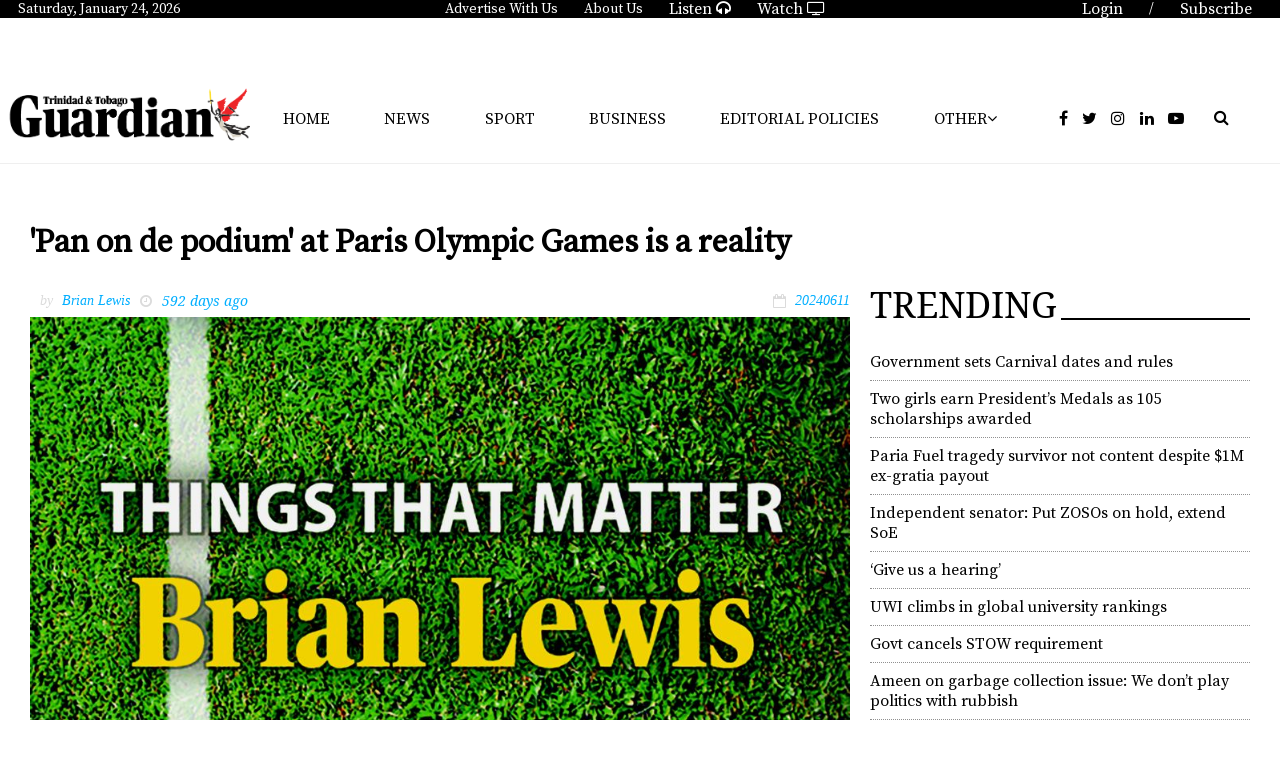

--- FILE ---
content_type: text/html; charset=utf-8
request_url: https://www.google.com/recaptcha/api2/aframe
body_size: 267
content:
<!DOCTYPE HTML><html><head><meta http-equiv="content-type" content="text/html; charset=UTF-8"></head><body><script nonce="Jm2lMujeT3AaMK1Rx83m5Q">/** Anti-fraud and anti-abuse applications only. See google.com/recaptcha */ try{var clients={'sodar':'https://pagead2.googlesyndication.com/pagead/sodar?'};window.addEventListener("message",function(a){try{if(a.source===window.parent){var b=JSON.parse(a.data);var c=clients[b['id']];if(c){var d=document.createElement('img');d.src=c+b['params']+'&rc='+(localStorage.getItem("rc::a")?sessionStorage.getItem("rc::b"):"");window.document.body.appendChild(d);sessionStorage.setItem("rc::e",parseInt(sessionStorage.getItem("rc::e")||0)+1);localStorage.setItem("rc::h",'1769240886590');}}}catch(b){}});window.parent.postMessage("_grecaptcha_ready", "*");}catch(b){}</script></body></html>

--- FILE ---
content_type: text/css; charset=utf-8
request_url: https://guardian.co.tt/css-7.11.0.20181024143734.6e94f71597
body_size: 200
content:
.accountbtn {
	background-color:#333333;
	-moz-border-radius:5px;
	-webkit-border-radius:5px;
	border-radius:5px;
	border:1px solid #ffffff;
	display:inline-block;
	cursor:pointer;
	color:#ffffff;
	font: bold 14px Arial, Helvetica;
	padding:8px 20px;
	text-decoration:none;
}
.accountbtn:hover {
	background-color:#fff700;
color:#333333;
}
.accountbtn:active {
	position:relative;
	top:1px;
}


--- FILE ---
content_type: application/javascript
request_url: https://c.pubguru.net/pg.guardiancott.js
body_size: 9025
content:
/* pubguru[250716-2e9] prebid[9.4.0] branch[tan] date[23-01-2026 20:02] */
(()=>{if(/bot|googlebot|crawler|spider|robot|crawling|facebookexternalhit|lighthouse/i.test(navigator.userAgent))throw new Error("-- disabling pg script because a bot or crawler was detected");window.adUnits=[{"autoplay": true, "autozone": "off", "bids": [{"params": {"aid": "913226"}, "bidder": "adtelligent", "size": [[728, 90], [970, 90]]}], "code": "/103800131/guardiancott_leaderboard", "device": "desktop", "position": "preroll", "sizeMapping": [], "sizes": [[728, 90], [970, 90]], "skippable": true, "slot": "guardiancott_leaderboard", "type": "display", "viewability": 1, "desktopViewability": 58.42}, {"autoplay": true, "autozone": "off", "bids": [{"params": {"aid": "913226"}, "bidder": "adtelligent", "size": [[300, 250], [336, 280]]}], "code": "/103800131/guardiancott_header", "device": "desktop", "position": "preroll", "sizeMapping": [], "sizes": [[300, 250], [336, 280]], "skippable": true, "slot": "guardiancott_header", "type": "display", "viewability": 1, "desktopViewability": 42.19}, {"autoplay": true, "autozone": "off", "bids": [{"params": {"aid": "913226"}, "bidder": "adtelligent", "size": [[300, 250], [336, 280]]}], "code": "/103800131/guardiancott_sidebar_1", "device": "desktop", "position": "preroll", "sizeMapping": [], "sizes": [[300, 250], [336, 280]], "skippable": true, "slot": "guardiancott_sidebar_1", "type": "display", "viewability": 1, "desktopViewability": 60.78}, {"autoplay": true, "autozone": "off", "bids": [{"params": {"aid": "913226"}, "bidder": "adtelligent", "size": [[300, 250], [336, 280]]}], "code": "/103800131/guardiancott_sidebar_2", "device": "desktop", "position": "preroll", "sizeMapping": [], "sizes": [[300, 250], [336, 280]], "skippable": true, "slot": "guardiancott_sidebar_2", "type": "display", "viewability": 1, "desktopViewability": 56.13}, {"autoplay": true, "autozone": "off", "bids": [{"params": {"aid": "913226"}, "bidder": "adtelligent", "size": [[300, 250], [336, 280], [300, 600]]}], "code": "/103800131/guardiancott_sidebar_mid", "device": "desktop", "position": "preroll", "sizeMapping": [], "sizes": [[300, 250], [336, 280], [300, 600]], "skippable": true, "slot": "guardiancott_sidebar_mid", "type": "display", "viewability": 1, "desktopViewability": 60.69}, {"autoplay": true, "autozone": "anchor-bottom", "bids": [{"params": {"aid": "913226"}, "bidder": "adtelligent", "size": [[728, 90]]}], "code": "/103800131/guardiancott_web_anchor", "device": "desktop", "position": "preroll", "sizeMapping": [], "sizes": [[728, 90]], "skippable": true, "slot": "guardiancott_web_anchor", "type": "display", "viewability": 1}, {"autoplay": true, "autozone": "off", "bids": [{"params": {"aid": "913226"}, "bidder": "adtelligent", "size": [[320, 50], [300, 50]]}], "code": "/103800131/guardiancott_mob_leaderboard", "device": "mobile", "position": "preroll", "sizeMapping": [], "sizes": [[320, 50], [300, 50]], "skippable": true, "slot": "guardiancott_mob_leaderboard", "type": "display", "viewability": 1, "mobileViewability": 53.45}, {"autoplay": true, "autozone": "off", "bids": [{"params": {"aid": "913226"}, "bidder": "adtelligent", "size": [[320, 50], [300, 50]]}], "code": "/103800131/guardiancott_mob_header", "device": "mobile", "position": "preroll", "sizeMapping": [], "sizes": [[320, 50], [300, 50]], "skippable": true, "slot": "guardiancott_mob_header", "type": "display", "viewability": 1, "mobileViewability": 62.38}, {"autoplay": true, "autozone": "anchor-bottom", "bids": [{"params": {"aid": "913226"}, "bidder": "adtelligent", "size": [[320, 50], [300, 50]]}], "code": "/103800131/guardiancott_mob_anchor", "device": "mobile", "position": "preroll", "sizeMapping": [], "sizes": [[320, 50], [300, 50]], "skippable": true, "slot": "guardiancott_mob_anchor", "type": "display", "viewability": 1}, {"autoplay": true, "autozone": "off", "bids": [{"params": {"aid": "913226"}, "bidder": "adtelligent", "size": [[300, 250], [336, 280]]}], "code": "/103800131/guardiancott_mob_midview_1", "device": "mobile", "position": "preroll", "sizeMapping": [], "sizes": [[300, 250], [336, 280]], "skippable": true, "slot": "guardiancott_mob_midview_1", "type": "display", "viewability": 1, "mobileViewability": 60.92}, {"autoplay": true, "autozone": "off", "bids": [{"params": {"aid": "913226"}, "bidder": "adtelligent", "size": [[300, 250], [336, 280]]}], "code": "/103800131/guardiancott_mob_midview_2", "device": "mobile", "position": "preroll", "sizeMapping": [], "sizes": [[300, 250], [336, 280]], "skippable": true, "slot": "guardiancott_mob_midview_2", "type": "display", "viewability": 1, "mobileViewability": 52.7}, {"autoplay": true, "autozone": "off", "bids": [{"params": {"aid": "913226"}, "bidder": "adtelligent", "size": [[1, 1]]}], "code": "/103800131/guardian-inskin-produciton", "device": "all", "position": "preroll", "sizeMapping": [], "sizes": [[1, 1]], "skippable": true, "slot": "guardian-inskin-produciton", "type": "display", "viewability": 1}],window.adBidders={"adtelligent": {"geoBlackList": ["RU"], "scaleDiscrepancy": 1, "refreshAllowed": true, "defaultRevenueShare": 1.0}},window.pgGamNetwork={"hasAdxBanditLineItems": true, "collapseEmptyDivs": true, "analyticsUrl": "https://a3.pubguru.net/", "trackURI": false, "trackUTMs": false, "tc_api_base_interval": 45000, "newAnalyticsUrlPercent": 0, "hasAdsenseBanditLineItems": false, "dfpSingleRequest": false, "dynamicAdxFloor": false, "safeframesDesktopFloor": 0, "fixedTechFee": 0, "refreshMax": 0, "timeout": 2000, "refreshTimeout": 0, "multivariate": 0, "hbDecimals": 2, "toUsdConversionRate": 1.0, "displayName": "Trinidad Publishing Company Limited", "networkCode": 103800131, "currencyCode": "USD", "hbMaxPrice": 2000, "hbPriceStep": 1, "domains": [["guardian.co.tt", "cnc3.co.tt", "tbcradionetwork.co.tt"]], "enableCustomTimeout": false, "imp30": 19444404, "pv30": 5424120},window.pgPublisher={"publisher_name": "Trinidad Publishing Company Limited", "slack": "starter-pubs", "Adops_Director": "Mel", "Adops_Team_Name": "Support Team", "is_premium_pub": false, "extended_page_report_date_range": false},window.pgDomain={"name": "guardian.co.tt", "cmp": "gfc", "psp": 0, "s2s": false, "spa": false, "lazy": 1, "logo": "https://guardian.co.tt/neo/1/LogoForWeb.png", "utms": "utm_term, utm_source, utm_campaign, utm_content, utm_medium", "coppa": false, "rebid": "enabled", "tcv3t": 0.4, "anchor": true, "autoAd": 0.5, "chaser": 1, "m2Logo": false, "sticky": false, "adLabel": "ADVERTISEMENT", "adopsAi": false, "timeout": 2000, "pidShift": false, "rewarded": false, "trackURI": false, "vignette": "adx", "lazyDepth": 1.75, "offerwall": 0, "outstream": 0, "superview": false, "unblockia": false, "onboarding": true, "onpageAttr": false, "onpageLazy": true, "refreshMax": 0, "unitCenter": false, "unitMargin": "20px 0px 20px 0px", "utmPercent": 0.001, "anchorDelay": 0, "driftingTop": 0, "floorMethod": "uprkvp", "floorSource": "dynamic-encode", "ghostBidMin": 0, "identityHub": false, "isHbEnabled": true, "isTcOnlyPub": false, "onpagePgtag": true, "publisherCC": "CA", "rebidRounds": 2, "refreshType": "smart", "analyticsUrl": "https://a3.pubguru.net/", "anchorDevice": "both", "blockthrough": false, "chaserMobile": 0, "dataTransfer": false, "driftingType": "disabled", "ghostBidMult": 1, "googleAnchor": false, "rebidPercent": 1, "refreshHbAds": false, "stickyHeight": "0px", "tcParameters": "{}", "adsense320x50": "8947282695", "adsense728x90": "8947282695", "aiNoChildUnit": true, "allowCrawlers": false, "anchorPercent": 1, "hosted_adstxt": false, "interscroller": 1, "optimizeSizes": true, "pgCaptchaLang": "EN", "privacyPolicy": "https://guardian.co.tt/section-6.17.4f41738057", "refreshDemand": "default", "supplyChainId": "fef8cdaea5", "tcApiInterval": 45000, "unitMinHeight": false, "adsense160x600": "8947282695", "adsense300x100": "8947282695", "adsense300x250": "8947282695", "adsense300x600": "8947282695", "adsense320x100": "8947282695", "adsense336x280": "8947282695", "adsenseAutoAds": false, "aiVariantSplit": "{\"updatedAt\": 1752732893, \"version\": 1, \"features\": {\"autoAd\": [{\"variants\": {\"a\": 0.9, \"d\": 0.1}, \"versions\": [\"250122-e8c\", \"250514-376\", \"250702-adf\"]}], \"insr\": [{\"variants\": {\"d\": 0.9, \"e\": 0.1}, \"versions\": [\"250122-e8c\", \"250702-adf\"]}], \"rb\": [{\"variants\": {\"d\": 0.96, \"k\": 0.02, \"u\": 0.02}, \"versions\": [\"250122-e8c\", \"250514-376\", \"250702-adf\"]}], \"chaser\": [{\"variants\": {\"e\": 0.995, \"d\": 0.005}, \"versions\": [\"250122-e8c\", \"250514-376\", \"250611-95c\", \"250702-adf\"]}], \"vgnt\": [{\"variants\": {\"e\": 0.995, \"d\": 0.005}, \"versions\": [\"240403-54f\", \"240410-b55\", \"240424-df1\", \"240502-b18\", \"240508-ab9\"]}], \"anchor\": [{\"variants\": {\"p\": 0.988, \"d\": 0.006, \"g\": 0.006}, \"versions\": [\"250122-e8c\", \"250514-376\", \"250611-95c\", \"250702-adf\"]}], \"smrf\": [{\"variants\": {\"e\": 0.9, \"d\": 0.1}, \"versions\": [\"250122-e8c\", \"250313-979\", \"250514-376\", \"250702-adf\"]}], \"vw\": [{\"variants\": {\"spvw\": 0.9, \"d\": 0.1}, \"versions\": [\"240807-48e\"]}]}}", "anchorPosition": "bottom", "driftingHeight": 1.75, "m2LogoPosition": "left", "outstreamDepth": -1, "refreshTimeout": 30, "stagingPercent": 0.2, "unitAutoMargin": true, "adLabelPosition": "top", "adsenseClientId": "ca-pub-4814196096164925", "appFeatureFlag1": 0, "autoAdOnDesktop": false, "floorMapDynamic": {"targets": {"mobile": {"AE": {"a": {"*": {"*": {"arms": ["0.18", "0.20", "0.22"], "b": "d", "d": 34}}}}, "AU": {"a": {"*": {"*": {"arms": ["0.22", "0.25", "0.30"], "b": "e", "d": 34}}}, "e": {"*": {"*": {"arms": ["1.10", "1.25", "1.35"], "b": "b", "d": 34}}}}, "BB": {"e": {"*": {"*": {"arms": ["0.25", "0.30", "0.35"], "b": "b", "d": 34}}}}, "CA": {"a": {"*": {"*": {"arms": ["1.45", "1.60", "1.75"], "b": "d", "d": 34}}}, "f": {"*": {"*": {"arms": ["0.06", "0.08", "0.10"], "b": "c", "d": 34}}}, "g": {"*": {"*": {"arms": ["0.10", "0.12", "0.14"], "b": "c", "d": 34}}}, "e": {"*": {"*": {"arms": ["1.10", "1.25", "1.35"], "b": "c", "d": 34}}}}, "CH": {"a": {"*": {"*": {"arms": ["1.10", "1.25", "1.35"], "b": "a", "d": 34}}}}, "DE": {"a": {"*": {"*": {"arms": ["0.00", "0.00", "0.02"], "b": "d", "d": 34}}}, "e": {"*": {"*": {"arms": ["0.45", "0.50", "0.55"], "b": "c", "d": 34}}}}, "FR": {"a": {"*": {"*": {"arms": ["0.00", "0.00", "0.02"], "b": "d", "d": 34}}}}, "GB": {"a": {"*": {"*": {"arms": ["0.60", "0.65", "0.70"], "b": "e", "d": 34}}}, "g": {"*": {"*": {"arms": ["0.12", "0.14", "0.16"], "b": "a", "d": 34}}}, "e": {"*": {"*": {"arms": ["0.70", "0.75", "0.85"], "b": "e", "d": 34}}}}, "IT": {"a": {"*": {"*": {"arms": ["0.00", "0.00", "0.02"], "b": "c", "d": 34}}}}, "JM": {"e": {"*": {"*": {"arms": ["0.14", "0.16", "0.18"], "b": "a", "d": 34}}}}, "KR": {"e": {"*": {"*": {"arms": ["1.35", "1.50", "1.65"], "b": "c", "d": 34}}}}, "KY": {"a": {"*": {"*": {"arms": ["0.30", "0.35", "0.40"], "b": "c", "d": 34}}}}, "MY": {"a": {"*": {"*": {"arms": ["0.10", "0.12", "0.14"], "b": "d", "d": 34}}}}, "NL": {"a": {"*": {"*": {"arms": ["0.30", "0.35", "0.40"], "b": "a", "d": 34}}}, "e": {"*": {"*": {"arms": ["0.30", "0.35", "0.40"], "b": "c", "d": 34}}}}, "SE": {"a": {"*": {"*": {"arms": ["0.12", "0.14", "0.16"], "b": "e", "d": 34}}}, "e": {"*": {"*": {"arms": ["0.00", "0.00", "0.02"], "b": "a", "d": 34}}}}, "SG": {"a": {"*": {"*": {"arms": ["0.60", "0.65", "0.70"], "b": "e", "d": 34}}}}, "TT": {"e": {"*": {"*": {"arms": ["0.08", "0.10", "0.12"], "b": "e", "d": 34}}}}, "US": {"guardiancott_mob_header": {"*": {"*": {"arms": ["0.00", "0.02", "0.04"], "b": "b", "d": 34}}}, "a": {"*": {"*": {"arms": ["12.00", "13.00", "14.00"], "b": "c", "d": 34}}}, "f": {"*": {"*": {"arms": ["0.02", "0.04", "0.06"], "b": "a", "d": 34}}}, "g": {"*": {"*": {"arms": ["0.02", "0.04", "0.06"], "b": "c", "d": 34}}}, "e": {"*": {"*": {"arms": ["0.50", "0.55", "0.60"], "b": "d", "d": 34}}}}, "VC": {"e": {"*": {"*": {"arms": ["0.08", "0.10", "0.12"], "b": "e", "d": 34}}}}, "ZA": {"a": {"*": {"*": {"arms": ["0.00", "0.00", "0.02"], "b": "d", "d": 34}}}}}, "desktop": {"AU": {"e": {"*": {"*": {"arms": ["0.70", "0.80", "0.90"], "b": "d", "d": 34}}}}, "BB": {"e": {"*": {"*": {"arms": ["0.00", "0.00", "0.02"], "b": "a", "d": 34}}}}, "BR": {"h": {"*": {"*": {"arms": ["0.00", "0.00", "0.02"], "b": "c", "d": 34}}}}, "CA": {"guardiancott_header": {"*": {"*": {"arms": ["0.00", "0.02", "0.04"], "b": "e", "d": 34}}}, "i": {"*": {"*": {"arms": ["0.00", "0.00", "0.02"], "b": "b", "d": 34}}}, "j": {"*": {"*": {"arms": ["0.00", "0.00", "0.02"], "b": "c", "d": 34}}}, "k": {"*": {"*": {"arms": ["0.04", "0.06", "0.08"], "b": "c", "d": 34}}}, "h": {"*": {"*": {"arms": ["0.95", "1.05", "1.15"], "b": "d", "d": 34}}}, "e": {"*": {"*": {"arms": ["1.10", "1.25", "1.35"], "b": "e", "d": 34}}}}, "CH": {"j": {"*": {"*": {"arms": ["0.00", "0.00", "0.02"], "b": "b", "d": 34}}}, "k": {"*": {"*": {"arms": ["0.00", "0.00", "0.02"], "b": "e", "d": 34}}}, "h": {"*": {"*": {"arms": ["0.08", "0.10", "0.12"], "b": "a", "d": 34}}}}, "FR": {"h": {"*": {"*": {"arms": ["0.08", "0.10", "0.12"], "b": "a", "d": 34}}}}, "GB": {"guardiancott_sidebar_2": {"*": {"*": {"arms": ["0.08", "0.10", "0.12"], "b": "d", "d": 34}}}, "i": {"*": {"*": {"arms": ["0.00", "0.00", "0.02"], "b": "b", "d": 34}}}, "j": {"*": {"*": {"arms": ["0.08", "0.10", "0.12"], "b": "d", "d": 34}}}, "k": {"*": {"*": {"arms": ["0.12", "0.14", "0.16"], "b": "a", "d": 34}}}, "h": {"*": {"*": {"arms": ["0.50", "0.55", "0.60"], "b": "d", "d": 34}}}, "e": {"*": {"*": {"arms": ["0.70", "0.80", "0.90"], "b": "c", "d": 34}}}}, "IN": {"h": {"*": {"*": {"arms": ["0.00", "0.00", "0.02"], "b": "a", "d": 34}}}}, "NL": {"h": {"*": {"*": {"arms": ["0.95", "1.05", "1.15"], "b": "c", "d": 34}}}}, "TT": {"e": {"*": {"*": {"arms": ["0.10", "0.12", "0.14"], "b": "e", "d": 34}}}}, "US": {"guardiancott_mob_leaderboard": {"*": {"*": {"arms": ["450.00", "475.00", "500.00"], "b": "d", "d": 34}}}, "i": {"*": {"*": {"arms": ["0.00", "0.00", "0.02"], "b": "e", "d": 34}}}, "a": {"*": {"*": {"arms": ["120.00", "130.00", "140.00"], "b": "b", "d": 34}}}, "f": {"*": {"*": {"arms": ["450.00", "475.00", "500.00"], "b": "a", "d": 34}}}, "g": {"*": {"*": {"arms": ["450.00", "475.00", "500.00"], "b": "c", "d": 34}}}, "j": {"*": {"*": {"arms": ["0.06", "0.08", "0.10"], "b": "a", "d": 34}}}, "k": {"*": {"*": {"arms": ["0.00", "0.00", "0.02"], "b": "a", "d": 34}}}, "e": {"*": {"*": {"arms": ["0.00", "0.00", "0.02"], "b": "c", "d": 34}}}}}, "tablet": {"BB": {"e": {"*": {"*": {"arms": ["0.55", "0.60", "0.65"], "b": "b", "d": 34}}}}, "CA": {"f": {"*": {"*": {"arms": ["0.00", "0.00", "0.02"], "b": "d", "d": 34}}}, "k": {"*": {"*": {"arms": ["0.00", "0.00", "0.02"], "b": "e", "d": 34}}}, "e": {"*": {"*": {"arms": ["0.40", "0.45", "0.50"], "b": "e", "d": 34}}}}, "GB": {"e": {"*": {"*": {"arms": ["2.10", "2.35", "2.60"], "b": "d", "d": 34}}}}, "TT": {"e": {"*": {"*": {"arms": ["0.20", "0.22", "0.25"], "b": "c", "d": 34}}}}, "US": {"a": {"*": {"*": {"arms": ["14.00", "16.00", "18.00"], "b": "a", "d": 34}}}, "f": {"*": {"*": {"arms": ["24.00", "26.00", "28.00"], "b": "b", "d": 34}}}, "k": {"*": {"*": {"arms": ["0.02", "0.04", "0.06"], "b": "d", "d": 34}}}, "h": {"*": {"*": {"arms": ["1.40", "1.55", "1.70"], "b": "c", "d": 34}}}, "e": {"*": {"*": {"arms": ["2.10", "2.35", "2.60"], "b": "d", "d": 34}}}}}}, "expiry": 1779535919, "version": "new-3-arm-v1", "bucket": ["0.00", "0.00", "0.02", "0.04", "0.06", "0.08", "0.10", "0.12", "0.14", "0.16", "0.18", "0.20", "0.22", "0.25", "0.30", "0.35", "0.40", "0.45", "0.50", "0.55", "0.60", "0.65", "0.70", "0.75", "0.80", "0.85", "0.90", "0.95", "1.00", "1.05", "1.10", "1.15", "1.20", "1.25", "1.30", "1.35", "1.40", "1.45", "1.50", "1.55", "1.60", "1.65", "1.70", "1.75", "1.80", "1.85", "1.90", "1.95", "2.00", "2.05", "2.10", "2.15", "2.20", "2.25", "2.30", "2.35", "2.40", "2.45", "2.50", "2.60", "2.70", "2.80", "2.90", "3.00", "3.10", "3.20", "3.30", "3.40", "3.50", "3.60", "3.70", "3.80", "3.90", "4.00", "4.10", "4.20", "4.30", "4.40", "4.50", "4.60", "4.70", "4.80", "4.90", "5.00", "5.20", "5.40", "5.60", "5.80", "6.00", "6.20", "6.40", "6.60", "6.80", "7.00", "7.20", "7.40", "7.60", "7.80", "8.00", "8.20", "8.40", "8.60", "8.80", "9.00", "9.20", "9.40", "9.60", "9.80", "10.00", "11.00", "12.00", "13.00", "14.00", "15.00", "16.00", "17.00", "18.00", "19.00", "20.00", "22.00", "24.00", "26.00", "28.00", "30.00", "32.00", "34.00", "36.00", "38.00", "40.00", "42.00", "44.00", "46.00", "48.00", "50.00", "55.00", "60.00", "65.00", "70.00", "75.00", "80.00", "85.00", "90.00", "95.00", "100.00", "110.00", "120.00", "130.00", "140.00", "150.00", "160.00", "170.00", "180.00", "190.00", "200.00", "210.00", "220.00", "230.00", "240.00", "250.00", "275.00", "300.00", "325.00", "350.00", "375.00", "400.00", "425.00", "450.00", "475.00", "500.00"], "arm_kvp_type": "arm_index", "timezone_offsets": {"-600": ["US"], "-540": ["US"], "-480": ["US", "CA"], "-420": ["US", "CA"], "-360": ["US", "CA"], "-300": ["US", "CA"], "-240": ["CA"], "-210": ["CA"], "0": ["GB"], "60": ["CH", "NL"]}, "t_level_rebid": false, "t_rebid_pct": 0.7, "t_rebid_type": "child", "reverseDictionary": {"c": "custom", "a": "guardiancott_mob_anchor", "b": "alpha", "d": "exploit", "e": "pg_interstitial_guardian.co.tt", "f": "guardiancott_mob_midview_1", "g": "guardiancott_mob_midview_2", "h": "guardiancott_web_anchor", "i": "guardiancott_leaderboard", "j": "guardiancott_sidebar_1", "k": "guardiancott_sidebar_mid"}}, "hbFloorStrategy": "default", "lazyFetchMargin": 100, "rebidMultiplier": 0.7, "sessionDuration": 0, "vignetteDesktop": true, "vignettePercent": 1, "analyticsPercent": 0.05, "appOpenAdPercent": 0, "autoAdOnHomepage": false, "dfpSingleRequest": false, "injectionDensity": 0.8, "lazyRenderMargin": 75, "refreshViewports": 0.5, "trafficCopPgLogo": false, "uprPublisherSide": false, "autozoneSubdomain": false, "collapseEmptyDivs": true, "lazyMobileScaling": 1, "outstreamPosition": "right", "scrollViewability": false, "supplyChainDomain": "monetizemore.com", "adClickIdAnalytics": false, "anchorCloseTimeout": "1/24", "gamUnfilledDisable": 0, "showAnchorCloseBtn": true, "subDomainReporting": false, "driftingTypePercent": 1, "financeRpmBenchmark": 0, "tcApiMaxRepetitions": 10, "trafficCopIvtAction": "nocaptcha", "trafficCopOverClock": false, "disableHBOnFirstPage": false, "googleAnchorPosition": "bottom", "floaterBottomPosition": "125px", "interscrollerDistance": 2, "outstreamCloseTimeout": "1", "outstreamMarginBottom": 12, "trafficCopTestPercent": 1, "appOpenTimeoutDuration": 3600000, "newAnalyticsUrlPercent": 0, "requireDomainWhitelist": false, "trafficCopBotThreshold": 70, "trafficCopCaptchaClose": false, "trafficCopClickBlocker": true, "trafficCopTimeoutAction": "measure", "AdOverlappingAspvPercent": 0.1, "scrollViewabilityTimeout": 2000, "trafficCopCaptchaService": "reCaptcha", "hasAdsenseBanditLineItems": false, "trafficCopParamAutomation": true, "trafficCopTimeoutDuration": 1000, "offerwallDurationThreshold": 30, "offerwallPageviewThreshold": 3, "interstitialTimeoutDuration": 3600000, "trafficCopAllowFirstImpression": false, "trafficCopClickBlockerThreshold": 3, "trafficCopClickBlockerInterstitialThreshold": 30, "anchorUnitFromConfig": 0, "unfilledRefreshMax": 1, "rebidThreshold": 0.3, "sideRailPosition": "right", "sideRailPercent": 0, "offerwallTriggerType": "immediate", "rebidUnitType": "child", "quiz": 0, "dfpNetworkCode": "103800131"},window.pgManagedScripts=[{'trigger':'aiq','call':function(){window.pgDomain.rebidThreshold=0.30;window.pgDomain.floorBucket=[0.00,0.02,0.04,0.06,0.08,0.10,0.12,0.14,0.16,0.18,0.20,0.22,0.25,0.30,0.35,0.40,0.45,0.50,0.55,0.60,0.65,0.70,0.75,0.80,0.85,0.90,0.95,1.00,1.05,1.10,1.15,1.20,1.25,1.30,1.35,1.40,1.45,1.50,1.55,1.60,1.65,1.70,1.75,1.80,1.85,1.90,1.95,2.00,2.05,2.10,2.15,2.20,2.25,2.30,2.35,2.40,2.45,2.50,2.60,2.70,2.80,2.90,3.00,3.10,3.20,3.30,3.40,3.50,3.60,3.70,3.80,3.90,4.00,4.10,4.20,4.30,4.40,4.50,4.60,4.70,4.80,4.90,5.00,5.20,5.40,5.60,5.80,6.00,6.20,6.40,6.60,6.80,7.00,7.20,7.40,7.60,7.80,8.00,8.20,8.40,8.60,8.80,9.00,9.20,9.40,9.60,9.80,10.00,11.00,12.00,13.00,14.00,15.00,16.00,17.00,18.00,19.00,20.00,22.00,24.00,26.00,28.00,30.00,32.00,34.00,36.00,38.00,40.00,42.00,44.00,46.00,48.00,50.00,55.00,60.00,65.00,70.00,75.00,80.00,85.00,90.00,95.00,100.00,110.00,120.00,130.00,140.00,150.00,160.00,170.00,180.00,190.00,200.00,210.00,220.00,230.00,240.00,250.00,275.00,300.00,325.00,350.00,375.00,400.00,425.00,450.00,475.00,500.00];}},{'trigger':'aiq','call':function(){const style=document.createElement('style');const interscrollerCSS=`
      .aghor.agjcfs.agaifs center {
         width: 100%;
      }
    `;style.innerHTML=interscrollerCSS;document.head.appendChild(style);}},{'trigger':'afterConfigInit','call':function(){console.log("afterConfigInit - Lean executed")}}],window.pgDomain.configId=window.pgDomain.configId||13427,window.pgDomain.bundleHash=window.pgDomain.bundleHash||"33bca6b46dd42ab56106f5d375fac086",window.pgDomain.adapterHash=window.pgDomain.bundleHash,window.pg=window.pg||{};var e=window.pg;if(e.timestamps&&e.timestamps.started||e.scriptLoaded){if(!e.publisher||!e.publisher.spa)throw e._logEvent=e._logEvent||e.logEvent,Math.random()<.05&&e._logEvent({code:"multiple-scripts",environment:{type:"cohort"}}),new Error("Multiple cohort loader found");e.publisher.configId=window.pgDomain.configId,e.publisher.configVersion=null;try{let t=!1;for(const o of window.adUnits)if(!e.getUnit(o.code)){const n=new e.constructors.unit(o);for(let t=n.bids.length-1;t>=0;t--)console.log("biddertest",t,n.bids[t],n.bids),n.bids[t].bidder in e.bidders||n.bids.splice(t,1);e.units.push(n),t=!0}t&&e.google.filterUnits()}catch(t){t.code="spa-config-loading",t.type="catch",e._logEvent=e._logEvent||e.logEvent,e._logEvent(t)}}function t(t){return("pg"+(t?"."+t:"")+"@"+(e.timestamps.now()-e.timestamps.started)+"ms:").replace(/%/g,"%%")}function o(){for(var e=arguments.length,t=new Array(e),o=0;o<e;o++)t[o]=arguments[o];return t.map((e=>{if("object"==typeof e)try{return JSON.parse(JSON.stringify(e))}catch(e){}return e}))}e.timestamps=e.timestamps||{},e.timestamps.started=(new Date).getTime(),e.loaderStart=Math.round(performance.now()),e.timestamps.now=function(){return(new Date).getTime()},e.commit="2e97e0104d9acd7a306774eb2bfc94c8745074ee",e.splits={"251217-ec6-nc-f9f7a454f78cf9b220230305f9d88883": 0.95, "260107-ecd-nc-d1c6c50af708a91adf4ff0791823fe33": 0.05},e.fallbackBranch="250702-adf-nc-33bca6b46dd42ab56106f5d375fac086",e.cohort=e.cohort||{},e.cohort.build="250716-2e9",e.cohort.branch="tan",e.cohort.version="lightning-prebid-100",e.cohort.id="4459",e.cohort.updatedAt="2601231306",e.pgBaseUrl="//c.pubguru.net",e.logLoadJsErrorReason=function(t){let o=arguments.length>1&&void 0!==arguments[1]?arguments[1]:{};o.src=t.target.src;var n=new XMLHttpRequest;n.open("GET",t.target.src,!0),n.onreadystatechange=function(){if(4===n.readyState){e.log("src["+t.target.src+"] responseStatusCode["+n.status+"] responseStatusText["+n.statusText+"]","cohort"),o.resStatusCode=n.status,o.resStatusText=n.statusText;const i={code:"load_script_fail",type:"catch",environment:o};e._logEvent(i)}},n.send()},e.loadJs=function(t,o,n,i,r){let a=arguments.length>5&&void 0!==arguments[5]?arguments[5]:0;if(e.loadedJs=e.loadedJs||[],t=(t=(t=t.replace(/^(https)/,"")).replace(/^(http)/,"")).replace(/^(:)/,""),!r){if(e.loadedJs.indexOf(t)>=0)return e.log("already loaded src["+t+"], skipping load","cohort"),!1;for(var s=document.getElementsByTagName("script"),c=0;c<s.length;c++)if(s[c].src===t||s[c].src==="http:"+t||s[c].src==="https:"+t)return e.log("found src["+t+"] on page, skipping load","cohort"),e.loadedJs.push(t),!1}e.loadedJs.push(t),e.log("loading js["+t+"] queued","cohort");let l=a-1;return function(){var r=document.createElement("script");r.async=!0,void 0!==o&&(r.async=o);let a=0;const s=function(){const t=performance.getEntriesByType("resource").filter((t=>t.name.includes(e.buildFile)));if(0===t.length){if(100===a)return;return a+=1,void setTimeout(s,100)}e.cohort.scriptEncodedSize=t[0].encodedBodySize,e.cohort.scriptDecodedSize=t[0].decodedBodySize};if(r.type="text/javascript",(t.indexOf("pubguru.net")>-1||t.indexOf("m2hb.s3")>-1)&&(r.crossOrigin="anonymous"),r.src=document.location.protocol+t,r["data-pg-loaded"]=e.timestamps.now(),n&&r.addEventListener("load",n),l>0){const a=function(){e.loadJs(t,o,n,i,!0,l)};r.addEventListener("error",a)}i&&l<=0&&r.addEventListener("error",i),s();var c=document.getElementsByTagName("head")[0];c.insertBefore(r,c.firstChild),e.log("loading js["+t+"]","cohort")}(),!0},e.loadJS=e.loadJs,e.uuid4=function(){return"xxxxxxxx-xxxx-4xxx-yxxx-xxxxxxxxxxxx".replace(/[xy]/g,(function(e){var t=16*Math.random()|0;return("x"==e?t:3&t|8).toString(16)}))},e.get=function(t){return void 0===e.getVariables&&(e.getVariables={},document.location.search.replace(/\??(?:([^=]+)=([^&]*)&?)/g,(function(){function t(e){return decodeURIComponent(e.split("+").join(" "))}var o=t(arguments[1]),n=t(arguments[2]);isNaN(parseFloat(n))||!isFinite(n)||o.startsWith("utm_")||(n=parseFloat(n)),e.getVariables[o]=n}))),void 0!==e.getVariables[t]&&e.getVariables[t]},e.log=function(n,i){if(e.debugging()){for(var r=arguments.length,a=new Array(r>2?r-2:0),s=2;s<r;s++)a[s-2]=arguments[s];console.log(t(i),...o(n,...a))}},e.warn=function(n,i){if(e.debugging()){for(var r=arguments.length,a=new Array(r>2?r-2:0),s=2;s<r;s++)a[s-2]=arguments[s];console.warn(t(i),...o(n,...a))}},e.appendBaseAnalytics=function(t){return t.url=window.location.href.substr(0,2048),t.domain=window.location.hostname,"www."==t.domain.substr(0,4)&&(t.domain=t.domain.substr(4)),t.build=e.cohort.build,t.cohort=e.cohort,t.file=e.getScriptName(),t.timestamp=(new Date).getTime(),t.id=e.uuid4(),t.commit=e.commit.substr(0,3),t},e.snakeCase=function(t){return e.slugify(t).replace(/-/g,"_")},e.slugify=function(e){return e.toString().toLowerCase().replace(/\s+/g,"-").replace(/\_+/g,"-").replace(/[^\w\-]+/g,"").replace(/\-\-+/g,"-").replace(/^-+/,"").replace(/-+$/,"")},e.containsStack=function(e){return e&&e.stack&&"string"==typeof e.stack},e.generateError=function(){var t=new Error(arguments.length>0&&void 0!==arguments[0]?arguments[0]:"");if(!e.containsStack(t)&&(console.warn("crit fired, stack not found, trying to dynamically grab stack"),void 0===t.stack))try{document.getElementById("1tbusa7efdajlkfdsadu-this-does-not-exists").innerHTML="abc"}catch(e){t=e}return e.containsStack(t)&&e.debugging()&&console.warn("generated stack",t.stack),t},e._logEvent=function(t){var o=!1;if("string"==typeof(t=t||{})||e.containsStack(t)||"catch"==t.type){if(o=!0,e.critCount=e.critCount||0,++e.critCount>10)return void e.warn("excessive crit loop found, suppressing crits for this pageview","events.error",t);var n;if("string"==typeof t||!e.containsStack(t))if(n=e.generateError(),"string"==typeof t){var i=t;(t=e.containsStack(n)?n:{}).code=i}else!e.containsStack(t)&&e.containsStack(n)&&(t=Object.assign(n,t));if(t.code=t.code||"unhandled-crit-exception",e.critCodeCount=e.critCodeCount||{},e.critCodeCount[t.code]=e.critCodeCount[t.code]||0,++e.critCodeCount[t.code]>5)return void e.warn("excessive crit code["+t.code+"] found, supressing codes for this pageview","events.error",t);t=Object.assign({stack:t.stack||"nostack",message:t.message||"",name:t.name||e.snakeCase(t.code)},t)}t.code&&(t.code=e.snakeCase(t.code)),t.source="pghb",t.stream=t.stream||"events","test"==t.stream&&(t.stream="events"),e.debugging()&&o?console.warn("suppressing exception["+t.code+"] from being logged, debugging enabled\n"+t.stack,"events.crit",Object.assign({message:t.message||"",stack:t.stack||"nostack"},t)):(e.appendBaseAnalytics(t),e.postObject(e.getAnalyticsUrl("/stream"),t))},e.debugging=function(){if(e._debug||e.get("pg_debug")||e.get("pgdebug")||e.get("m2debug")||e.get("m2_debug")||e.get("m2hb")||e.get("pghb")||"f.monetizemore.com"==window.location.hostname)return e._debug=!0,!0;try{if(window.localStorage.getItem("pg_debug")||window.localStorage.getItem("pg_chainload"))return e._debug=!0,!0}catch(e){console.warn("no localstorage support")}return!1},e.getScriptName=function(){if(void 0===e._scriptName){e._scriptName="unnamed";var t,o=new Error,n=new RegExp(/.+\/(.*?):\d+(:\d+)*$/),i=new RegExp(/getScriptName \(.+\/(.*):\d+:\d+\)/);if(void 0===o.stack)try{document.getElementById("1tbusa7edu-this-does-not-exists").innerHTML="abc"}catch(e){o=e}o.stack&&(t=n.exec((o.stack||"").trim()))&&""!=t[1]||o.stack&&(t=i.exec((o.stack||"").trim()))?e._scriptName=t[1]:null!=o.fileName&&(e._scriptName=o.fileName)}return e._scriptName},e.cookie=function(e,t,o){if(t||""==t){var n;if(o){var i=new Date;i.setTime(i.getTime()+24*o*60*60*1e3),n="; expires="+i.toGMTString()}else n="";return document.cookie=e+"="+t+n+"; path=/",t}for(var r=e+"=",a=document.cookie.split(";"),s=0;s<a.length;s++){for(var c=a[s];" "===c.charAt(0);)c=c.substring(1,c.length);if(0===c.indexOf(r))return c.substring(r.length,c.length)}return!1},e.postObject=function(t,o,n){try{e.preconnecting="interrupted";var i=new XMLHttpRequest;console.log("posting obj to url["+t+"]\n",o),i.open("POST",t,!0),i.setRequestHeader("Content-Type","application/json;charset=UTF-8"),i.onreadystatechange=function(){if(4===i.readyState&&200===i.status)try{n?n(i.responseText):console.log(i.responseText)}catch(e){console.warn("Error parsing response data","main",i)}},i.send(JSON.stringify(o))}catch(e){console.warn("failed to post object to endpoint["+t+"]","main",e)}},e.fallback=function(){if(e._fell)return e.warn("fallback already called"),!1;e._fell=!0,e.cohort.buildFile=e.fallbackBranch,e.cohort.splitPercent="0.00",e.loadJs(e.pgBaseUrl+"/v/pg-"+e.fallbackBranch+".js",!0,!1,(function(t){e.logLoadJsErrorReason(t,{buildFile:e.fallbackBranch,fallback:"true"})}),!1,3)},e.isValidHttpUrl=function(e){if(!window.URL)return!0;let t;try{t=new URL(e)}catch(e){return!1}return["http:","https:"].includes(t.protocol)},e.setAnalyticsUrl=function(){e.analyticsUrl="https://a3.pubguru.net";const t=e.publisher||window.pgDomain;let o=e.get("pg_analytics_url")||t.analyticsUrl,n=parseFloat(e.get("pg_new_analytics_url_percent"));if(n=isNaN(n)?parseFloat(t.newAnalyticsUrlPercent):n,n=isNaN(n)?0:n,Math.random()<n&&(e.log("using new analytics url","beacon"),o=e.get("pg_new_analytics_url")||t.newAnalyticsUrl),o){const t=o.endsWith("/")?o.slice(0,-1):o;e.isValidHttpUrl(t)?e.analyticsUrl=t:e.logEvent({code:"invalid_analytics_url",type:"catch",environment:{url:t}})}},e.getAnalyticsUrl=function(t){if(e.analyticsUrl||e.setAnalyticsUrl(),!t)return e.analyticsUrl;const o=t.startsWith("/")?"":"/";return`${e.analyticsUrl}${o}${t}`},e.preconnect=function(){if(e.preconnecting="disabled",e.get("pg_disable_preconnect"))return;e.log("preconnecting analytics","beacon");const t=e.getAnalyticsUrl(),o=document.createElement("link");o.rel="preconnect",o.href=t,o.crossOrigin="";const n=document.createElement("link");n.rel="dns-prefetch",n.href=t;try{const t=document.head;t.insertBefore(o,t.firstElementChild),t.insertBefore(n,t.firstElementChild),e.preconnecting="enabled"}catch(t){e.log("preconnect failed","beacon",t)}},e.log("lib initialized, cohorting...","cohort"),e.preconnect(),e.cohort.loader=e.getScriptName(),!window.pgDomain.isTcOnlyPub&&window.adUnits.length>0&&!window.pgDomain.trafficCopOverClock&&e.loadJS("https://securepubads.g.doubleclick.net/tag/js/gpt.js"),e.getCohortAge=function(e){const t=parseInt(e.substring(0,2),10)+2e3,o=parseInt(e.substring(2,4),10)-1,n=parseInt(e.substring(4,6),10),i=parseInt(e.substring(6,8),10),r=parseInt(e.substring(8,10),10),a=Date.UTC(t,o,n,i,r);return new Date-a};try{let t=e.cookie("pg_last_pageview_data");if(t){let o=JSON.parse(t),n=e.getCohortAge(e.cohort.updatedAt);const i=864e5;window.pgDomain.configId!=o.configId&&e.cohort.id!=o.cohortId&&n>i&&e._logEvent({code:"multiple_config_with_different_cohort",environment:{config1:o.configId,cohort1:o.cohortId,config2:window.pgDomain.configId,cohort2:e.cohort.id}})}e.cookie("pg_last_pageview_data",JSON.stringify({cohortId:e.cohort.id,cohortUpdatedAt:e.cohort.updatedAt,configId:window.pgDomain.configId}))}catch(t){e.log("Error while checking multiple_config_with_different_cohort")}if(e.chainload=e.get("m2hb")||e.cookie("pg_chainload"),e.chainload&&e.getScriptName()!=e.chainload)e.cookie("pg_chainload",e.chainload,1/24),e.cohort.buildFile=e.chainload,e.cohort.splitPercent="0.00",e.timestamps.started=0,e._scriptName=void 0,e.logEvent=void 0,e.loadJs("//m2hb.s3.amazonaws.com/"+e.chainload),e.warn("chainloading["+e.chainload+"]");else{e.buildFile=e.cookie("pg_buildfile");let t=e.cohort.id+":"+e.cohort.updatedAt,o=!1;if(e.buildFile){let t=e.buildFile.substring(0,10);for(let n in e.splits)if(n.startsWith(t)){e.buildFile=n,o=!0;break}}if(!e.buildFile||e.buildFile&&!o||e.cookie("pg_unq_cohort_key")&&e.cookie("pg_unq_cohort_key")!=t){var n=0;for(var i in e.splits)n+=e.splits[i];for(i in e.log(e.splits,"cohort.split"),e.splits)e.splits[i]=e.splits[i]/n;e.log(e.splits,"cohort.split.adjusted");var r=Math.random(),a=0;for(var s in e.splits)if(a+=e.splits[s],e.splits[s]&&r<=a){e.buildFile=s;break}}e.buildFile&&e.splits[e.buildFile]?(e.cohort.buildFile=e.buildFile,e.cohort.splitPercent=(100*e.splits[e.buildFile]/100).toFixed(2)):(e.log("Branch not found from split. Loading fallback branch["+e.fallbackBranch+"]","cohort"),e.fallback()),e.cookie("pg_buildfile",e.buildFile,1/24),e.cookie("pg_unq_cohort_key",t,1),e.loadJs(e.pgBaseUrl+"/v/pg-"+e.buildFile+".js",!0,!1,(function(t){e.logLoadJsErrorReason(t,{buildFile:e.buildFile,fallback:"false"}),e.fallback()}),!1,3)}})();

--- FILE ---
content_type: application/javascript; charset=utf-8
request_url: https://fundingchoicesmessages.google.com/f/AGSKWxXSK4pGTVvFqjxrs2oqWX_nToTMeUAVoQ5RTrYc-y9N6GY-Q9HdiT1r6fJxT86iL_uOlXhExuEDoxABjpX7Enyt3SWLdkVzeHBGtTSlW3aqx2UI-Q6MnSX_IbmVVGresAbKKMA0rDJP_XHRc-dwLcQCzU0vnGZ5Jux_-pof1acYRy8I4gGE_yZDNWIn/_/ad2border./adsframe./adsword./adbar_/JavaScript/Ads-
body_size: -1290
content:
window['9a3ce221-5f35-40e7-a083-3905356e299e'] = true;